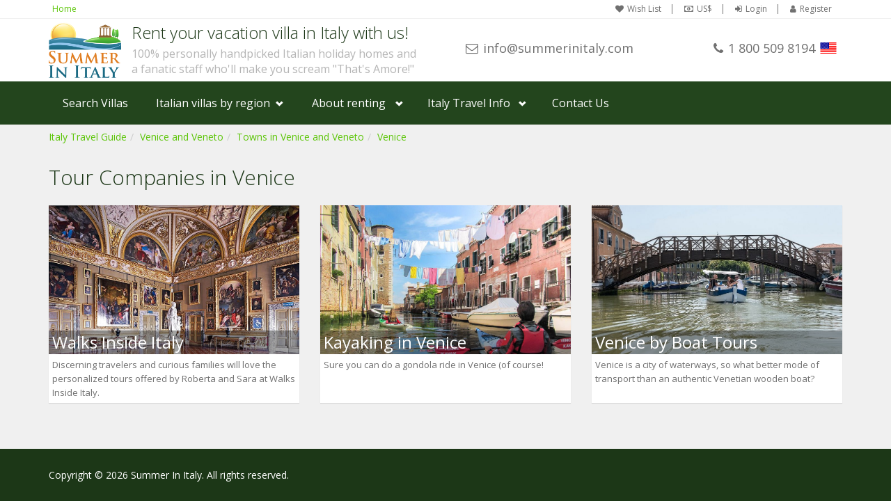

--- FILE ---
content_type: text/html; charset=UTF-8
request_url: https://www.summerinitaly.com/guide/venice/tour-companies
body_size: 4900
content:

<!DOCTYPE html>
<html lang="EN"><!-- InstanceBegin template="/Templates/two-o-footer-directory-bs3.dwt" codeOutsideHTMLIsLocked="true" -->
<!-- InstanceBeginEditable name="TopOfPageCode" -->

<!-- InstanceEndEditable -->
<head><script>(function(w,i,g){w[g]=w[g]||[];if(typeof w[g].push=='function')w[g].push(i)})
(window,'GTM-NCWCPRM9','google_tags_first_party');</script><script>(function(w,d,s,l){w[l]=w[l]||[];(function(){w[l].push(arguments);})('set', 'developer_id.dY2E1Nz', true);
		var f=d.getElementsByTagName(s)[0],
		j=d.createElement(s);j.async=true;j.src='/yeol/';
		f.parentNode.insertBefore(j,f);
		})(window,document,'script','dataLayer');</script>
		
    <!-- Google Tag Manager -->
<script>(function(w,d,s,l,i){w[l]=w[l]||[];w[l].push({'gtm.start':
new Date().getTime(),event:'gtm.js'});var f=d.getElementsByTagName(s)[0],
j=d.createElement(s),dl=l!='dataLayer'?'&l='+l:'';j.async=true;j.src=
'https://www.googletagmanager.com/gtm.js?id='+i+dl;f.parentNode.insertBefore(j,f);
})(window,document,'script','dataLayer','GTM-NCWCPRM9');</script>
<!-- End Google Tag Manager -->
<script async src="https://www.googletagmanager.com/gtag/js?id=UA-217707-1"></script>
<script>
  window.dataLayer = window.dataLayer || [];
  function gtag(){dataLayer.push(arguments);}
  gtag('js', new Date());

  gtag('config', 'UA-217707-1');
  
   
  
  
</script>


<script type="text/javascript">
/* <![CDATA[ */
var google_conversion_id = 1072686530;
var google_custom_params = window.google_tag_params;
var google_remarketing_only = true;
/* ]]> */
</script>
<script type="text/javascript" src="//www.googleadservices.com/pagead/conversion.js">
</script>
<script src="https://www.google.com/recaptcha/api.js?render=6LfrcDYdAAAAAPlC5lhrB2qOr1lSRkMSO_pjT17m"></script>
    <meta http-equiv="Content-Type" content="text/html; charset=utf-8">
    <meta charset="utf-8">
    <meta name="description" content="Travel guide for Tour Companies in Venice. Lists Tour Companies in the Venice area, Italy."><meta name="keywords" content="Tour Companies, Venice, Italy">
    <meta http-equiv="X-UA-Compatible" content="IE=edge">
    <meta name="viewport" content="width=device-width, initial-scale=1.0">
    <link rel="search" type="application/opensearchdescription+xml" title="Summer In Italy Villa Rentals" href="/opensearch.xml">
    <link href='//fonts.googleapis.com/css?family=Open+Sans:400,700,300' rel='stylesheet' type='text/css'>
    <link rel="stylesheet" href="//maxcdn.bootstrapcdn.com/bootstrap/3.3.7/css/bootstrap.min.css" integrity="sha384-BVYiiSIFeK1dGmJRAkycuHAHRg32OmUcww7on3RYdg4Va+PmSTsz/K68vbdEjh4u" crossorigin="anonymous">
    <link rel="stylesheet" href="//maxcdn.bootstrapcdn.com/font-awesome/4.7.0/css/font-awesome.min.css">		
    <link rel="stylesheet" href="/css/style.25318115218.css" type="text/css">
    <!--[if lte IE 9]>
		<link rel="stylesheet" type="text/css" href="/css/old-ie.css" />
		<![endif]-->
<!-- InstanceBeginEditable name="doctitle" -->
<title>Tour Companies in Venice, Venice and Veneto, Italy</title>
<!-- InstanceEndEditable -->
    <link rel="stylesheet" href="/css/travelguide.2521617305.css" type="text/css">
	<!-- InstanceBeginEditable name="head" -->
    <link rel="canonical" href="https://www.summerinitaly.com/guide/venice/tour-companies" />
<!-- InstanceEndEditable -->
    
</head>
<body class="header-light">
<!-- Google Tag Manager (noscript) -->
<noscript><iframe src="https://www.googletagmanager.com/ns.html?id=GTM-NCWCPRM9"
height="0" width="0" style="display:none;visibility:hidden"></iframe></noscript>
<!-- End Google Tag Manager (noscript) -->
<div id="wrapper-outer" onclick="void(0)">
	<div id="wrapper">
  	<div id="wrapper-inner">
            
    	            <div class="breadcrumb-wrapper">
                <div class="container">
                    <div class="row">
                        <div class="col-xs-12">
                            <ul class="breadcrumb pull-left hidden-xxs">
                                <li><a href="/">Home</a></li>
                            </ul>

                            <div id="account" class="account pull-right">
                                <ul class='nav nav-pills'><li><a href='/wish-list'><i class='fa fa-heart'></i>Wish List</a></li><li><a class='user-currency' tabindex='-1'><i class='fa fa-money'></i>US$</a></li><li><a class='user-login'><i class='fa fa-sign-in'></i>Login</a></li><li><a class='user-register'><i class='fa fa-user'></i>Register</a></li></ul>
                            </div>
                        </div>
                    </div>
                </div>
            </div>

  
            
            <!-- HEADER -->
            <div id="header-wrapper">
            	<div class="container">
                <div id="header">
                    <div id="header-inner">
                       
                            <div class="navbar navbar-default">
                                <div class="container-fluid">
                         
 																	<div class="row">
                                  	<div class="col-xs-12 col-sm-8 col-lg-6">           
                         
                                        <div class="logo-wrapper">
                                            <a href="#nav" class="hidden-md hidden-lg" id="btn-nav">Toggle navigation</a>


                                                <a href="/" title="Home">
                                                    <img id="logo" src="/img/summer-in-italy.png" alt="Summer In Italy">
                                                </a>


                                            <div class="site-name"><div class="navbar-header"><p class="brand">Rent your vacation villa in Italy with us!</p><p class="claim">100% personally handpicked Italian holiday homes and</p><p  class="claim">a fanatic staff who'll make you scream "That's Amore!"</p></div>
                                                
                                            </div>

                                        </div>
                                    </div>
                                    <div class="col-xs-12 col-sm-4 col-lg-6" id="site-info">  
																			<div class="row">
                                      	<div class="col-xs-6 col-sm-12 col-lg-6">
                                        	<div class="site-email"><a target="_blank" href="/cdn-cgi/l/email-protection#10797e767f5063657d7d7562797e7964717c693e737f7d"><i class="fa fa-envelope-o hidden-xxs"></i><span class="__cf_email__" data-cfemail="f29b9c949db281879f9f97809b9c9b86939e8bdc919d9f">[email&#160;protected]</span></a></div>
                                        </div>
                                        <div class="col-xs-6 col-sm-12 col-lg-6">
                                        	<div class="site-phone">
                                        		<span class="number"><i class="fa fa-phone"></i>1 800 509 8194</span><span class="flag" style="background-image: url('/img/flags/us.png');"></span>
                                            </div>
                                        </div>
                                      </div>
                                        

                                   	</div>	
                                        
                                           
                   								</div>
               
                                </div>
                            </div>

                    </div>
                </div>
              </div>
            </div>

            <div id="navigation">
                <div class="container">
                    <div class="navigation-wrapper">
                        <div class="navigation clearfix-normal">
							<ul class="nav">
   <li><a href="/villas">Search Villas</a></li>
   <li class="menuparent hidden-xs hidden-sm">
        <span class="menuparent nolink">Italian villas by region</span>
        <ul class="areas">
          <li>
            <div class="row">
              <div class='col-md-4'><a href='/villas/amalfi-coast'><img  src='/images/amalficoastL150.jpg' alt='Browse villas and holiday homes in Amalfi Coast'>Amalfi Coast</a></div><div class='col-md-4'><a href='/villas/sorrento-coast'><img  src='/images/sorrentoL150.jpg' alt='Browse villas and holiday homes in Sorrento Coast'>Sorrento Coast</a></div><div class='col-md-4'><a href='/villas/tuscany'><img  src='/images/tuscanyL150.jpg' alt='Browse villas and holiday homes in Tuscany'>Tuscany</a></div><div class='col-md-4'><a href='/villas/cilento-national-park'><img  src='/images/cilentoL150.jpg' alt='Browse villas and holiday homes in Cilento National Park'>Cilento National Park</a></div><div class='col-md-4'><a href='/villas/lake-como'><img  src='/images/lakecomoL150.jpg' alt='Browse villas and holiday homes in Lake Como'>Lake Como</a></div><div class='col-md-4'><a href='/villas/rome-and-latium'><img  src='/images/romeL150.jpg' alt='Browse villas and holiday homes in Rome and Latium'>Rome and Latium</a></div><div class='col-md-4'><a href='/villas/umbria'><img  src='/images/umbriaL150.jpg' alt='Browse villas and holiday homes in Umbria'>Umbria</a></div><div class='col-md-4'><a href='/villas/capri-and-ischia'><img  src='/images/capriestL150.jpg' alt='Browse villas and holiday homes in Capri and Ischia'>Capri and Ischia</a></div><div class='col-md-4'><a href='/villas/venice'><img  src='/images/veniceL150.jpg' alt='Browse villas and holiday homes in Venice'>Venice</a></div><div class='col-md-4'><a href='/villas/puglia-%28apulia%29'><img  src='/images/pugliaL150.jpg' alt='Browse villas and holiday homes in Puglia (Apulia)'>Puglia (Apulia)</a></div><div class='col-md-4'><a href='/villas/liguria'><img  src='/images/liguriaL150.jpg' alt='Browse villas and holiday homes in Liguria'>Liguria</a></div><div class='col-md-4'><a href='/villas/sicily'><img  src='/images/sicilyL150.jpg	 ' alt='Browse villas and holiday homes in Sicily'>Sicily</a></div><div class='col-md-4'><a href='/villas/lake-maggiore'><img  src='/images/lakemaggioreL150.jpg' alt='Browse villas and holiday homes in Lake Maggiore'>Lake Maggiore</a></div><div class='col-md-4'><a href='/villas/lombardy'><img  src='/images/lombardyL150.jpg' alt='Browse villas and holiday homes in Lombardy'>Lombardy</a></div><div class='col-md-4'><a href='/villas/sardinia'><img  src='/images/sardiniaL150.jpg' alt='Browse villas and holiday homes in Sardinia'>Sardinia</a></div><div class='col-md-4'><a href='/villas/lake-garda'><img  src='/images/lakegardaL150.jpg' alt='Browse villas and holiday homes in Lake Garda'>Lake Garda</a></div><div class='col-md-4'><a href='/villas/abruzzo-and-marche'><img  src='/images/abruzzomarcheL150.jpg' alt='Browse villas and holiday homes in Abruzzo and Marche'>Abruzzo and Marche</a></div><div class='col-md-4'><a href='/villas/calabria'><img  src='/images/calabriaL150.jpg' alt='Browse villas and holiday homes in Calabria'>Calabria</a></div>
            </div>
          </li>   
        </ul>
    </li>
    <li class="menuparent">
        <span class="menuparent nolink">About renting</span>
        <ul>
            <li><a href="/booking-on-line/rent-your-holiday-home-in-italy-with-us">Why rent with <span class="hidden-xs">Summer In Italy</span><span class="visible-xs-inline">us</span></a></li>
            <li><a href="/booking-on-line/questions">Frequent<span class="hidden-xs">ly asked</span> questions</a></li>
            <li><a href="/booking-on-line/about-us">About us</a></li>
            <li><a href="/booking-on-line/rental-terms">Rental Terms</a></li>   
        </ul>
    </li>
       <li class="menuparent">
        <span class="menuparent nolink">Italy Travel Info</span>
        <ul>
            <li><a href="/guide/">Travel Guide</a></li>
            <li><a href="/traveltips/">Travel Tips</a></li>
        </ul>
    </li>
    <li><a data-loadinfo="/ajax/contact/us" data-type="modal-lg" tabindex="-1">Contact Us</a></li>
</ul>
                        </div>
                    </div>
                </div>
            </div>

          <!-- CONTENT -->
<!-- InstanceBeginEditable name="Content" -->
      <div id="content">
        <div class="container guide">
          <div class="row">
            <div class="col-xs-12">
            	<ol class='breadcrumb location-breadcrumb'><li><a href='/guide'>Italy Travel Guide</a></li><li><a href='/guide/venice-and-veneto'>Venice and Veneto</a></li><li><a href='/guide/venice-and-veneto/towns'>Towns in Venice and Veneto</a></li><li><a href='/guide/venice'>Venice</a></li></ol>
              <h1 class='page-header'>Tour Companies in Venice</h1>
            </div>
          </div>
          <div class="row">
            <div class='category-items'><div class='col-sm-6 col-md-4'><div class='poi-list-1'><a href='/guide/walks-inside-italy'><div style='background-image:url(/images/photos/travel_guide/5191.jpg)'><h2><span>Walks Inside Italy</span></h2></div><p>Discerning travelers and curious families will love the personalized tours offered by Roberta and Sara at Walks Inside Italy.</p></a></div></div><div class='col-sm-6 col-md-4'><div class='poi-list-1'><a href='/guide/kayaking-in-venice'><div style='background-image:url(/images/photos/travel_guide/5539.jpg)'><h2><span>Kayaking in Venice</span></h2></div><p>Sure you can do a gondola ride in Venice (of course!</p></a></div></div><div class='col-sm-6 col-md-4'><div class='poi-list-1'><a href='/guide/venice-by-boat-tours'><div style='background-image:url(/images/photos/travel_guide/5540.jpg)'><h2><span>Venice by Boat Tours</span></h2></div><p>Venice is a city of waterways, so what better mode of transport than an authentic Venetian wooden boat?</p></a></div></div></div>
          </div>
        </div>
      </div>
      <!-- InstanceEndEditable -->
		</div><!-- /#wrapper-inner -->

  <!-- InstanceBeginEditable name="Pre-footer" --> <!-- InstanceEndEditable -->
  <div id="footer-wrapper" >
    <div id="footer" class="footer container">
        <div id="footer-inner">
            <div class="row">
                <div class="col-xs-12 copyright">
                    <div><p>Copyright &copy; 2026 Summer In Italy. All rights reserved.  </p></div>
                <div id='attributions'></div></div>
								
            </div>
        </div>
    </div>
</div>

<script data-cfasync="false" src="/cdn-cgi/scripts/5c5dd728/cloudflare-static/email-decode.min.js"></script><script type='text/javascript'>var twktname="";var twktemail="";</script><script type="text/javascript">var Tawk_API=Tawk_API||{}, Tawk_LoadStart=new Date();Tawk_API.visitor={name:twktname,email:twktemail};(function(){var s1=document.createElement("script"),s0=document.getElementsByTagName("script")[0];s1.async=true;s1.src='https://embed.tawk.to/5cfcea07267b2e57853183ee/default';s1.charset='UTF-8';s1.setAttribute('crossorigin','*');s0.parentNode.insertBefore(s1,s0);})();</script>
  <!-- InstanceBeginEditable name="Post-footer" --> <!-- InstanceEndEditable -->
    
	</div><!-- /#wrapper -->
</div><!-- /#wrapper-outer -->

<script src="https://code.jquery.com/jquery-3.3.1.min.js" integrity="sha256-FgpCb/KJQlLNfOu91ta32o/NMZxltwRo8QtmkMRdAu8=" crossorigin="anonymous"></script>
<script>window.jQuery || document.write('<script src="js/jquery-3.3.1.min.js">\x3C/script>')</script>


<script src="//maxcdn.bootstrapcdn.com/bootstrap/3.3.7/js/bootstrap.min.js" integrity="sha384-Tc5IQib027qvyjSMfHjOMaLkfuWVxZxUPnCJA7l2mCWNIpG9mGCD8wGNIcPD7Txa" crossorigin="anonymous"></script>
<script>
if(typeof($.fn.modal) === 'undefined') {
  document.write('<script src="/js/bootstrap.min.js"><\/script>');
  $("head").prepend('<link rel="stylesheet" href="/css/bootstrap.min.css" />');
}
</script>
 <!--[if lt IE 9]>
<script src="https://oss.maxcdn.com/html5shiv/3.7.2/html5shiv.min.js"></script>
<script src="https://oss.maxcdn.com/respond/1.4.2/respond.min.js"></script>
<script src="/css/ie-lte-8-css-fix.js"></script>
<![endif]-->
<!--[if lte IE 9]>
<script src="/js/placeholders.jquery.min.js"></script>
<![endif]-->
<script type="text/javascript" src="/js/app.min.2121911163.js"></script>
<script src='/js/app_EN.js' type='text/javascript'></script>
<script type="text/javascript">
jQuery(document).ready(function() { 

   App.init('EN');
 
   
   
});
</script>	


<script type="text/javascript" src="/js/travelguide.min.17517184125.js"></script>
<!-- InstanceBeginEditable name="BeforeEndofBodyCode" -->
<script type="text/javascript">
jQuery(document).ready(function() { 


	 $(".poi-list-1 > a > div > h2 > span").matchHeight();
	 $(".poi-list-1").matchHeight();

	 	
});
</script>	<!-- InstanceEndEditable -->

<script defer src="https://static.cloudflareinsights.com/beacon.min.js/vcd15cbe7772f49c399c6a5babf22c1241717689176015" integrity="sha512-ZpsOmlRQV6y907TI0dKBHq9Md29nnaEIPlkf84rnaERnq6zvWvPUqr2ft8M1aS28oN72PdrCzSjY4U6VaAw1EQ==" data-cf-beacon='{"version":"2024.11.0","token":"ff2be3edb69e4a4484d3fec2afceccbe","r":1,"server_timing":{"name":{"cfCacheStatus":true,"cfEdge":true,"cfExtPri":true,"cfL4":true,"cfOrigin":true,"cfSpeedBrain":true},"location_startswith":null}}' crossorigin="anonymous"></script>
</body>
<!-- InstanceBeginEditable name="BottomOfPageCode" -->
<!-- InstanceEndEditable -->
<!-- InstanceEnd --></html>

--- FILE ---
content_type: text/html; charset=utf-8
request_url: https://www.google.com/recaptcha/api2/anchor?ar=1&k=6LfrcDYdAAAAAPlC5lhrB2qOr1lSRkMSO_pjT17m&co=aHR0cHM6Ly93d3cuc3VtbWVyaW5pdGFseS5jb206NDQz&hl=en&v=PoyoqOPhxBO7pBk68S4YbpHZ&size=invisible&anchor-ms=20000&execute-ms=30000&cb=6h62upf4z7d7
body_size: 48726
content:
<!DOCTYPE HTML><html dir="ltr" lang="en"><head><meta http-equiv="Content-Type" content="text/html; charset=UTF-8">
<meta http-equiv="X-UA-Compatible" content="IE=edge">
<title>reCAPTCHA</title>
<style type="text/css">
/* cyrillic-ext */
@font-face {
  font-family: 'Roboto';
  font-style: normal;
  font-weight: 400;
  font-stretch: 100%;
  src: url(//fonts.gstatic.com/s/roboto/v48/KFO7CnqEu92Fr1ME7kSn66aGLdTylUAMa3GUBHMdazTgWw.woff2) format('woff2');
  unicode-range: U+0460-052F, U+1C80-1C8A, U+20B4, U+2DE0-2DFF, U+A640-A69F, U+FE2E-FE2F;
}
/* cyrillic */
@font-face {
  font-family: 'Roboto';
  font-style: normal;
  font-weight: 400;
  font-stretch: 100%;
  src: url(//fonts.gstatic.com/s/roboto/v48/KFO7CnqEu92Fr1ME7kSn66aGLdTylUAMa3iUBHMdazTgWw.woff2) format('woff2');
  unicode-range: U+0301, U+0400-045F, U+0490-0491, U+04B0-04B1, U+2116;
}
/* greek-ext */
@font-face {
  font-family: 'Roboto';
  font-style: normal;
  font-weight: 400;
  font-stretch: 100%;
  src: url(//fonts.gstatic.com/s/roboto/v48/KFO7CnqEu92Fr1ME7kSn66aGLdTylUAMa3CUBHMdazTgWw.woff2) format('woff2');
  unicode-range: U+1F00-1FFF;
}
/* greek */
@font-face {
  font-family: 'Roboto';
  font-style: normal;
  font-weight: 400;
  font-stretch: 100%;
  src: url(//fonts.gstatic.com/s/roboto/v48/KFO7CnqEu92Fr1ME7kSn66aGLdTylUAMa3-UBHMdazTgWw.woff2) format('woff2');
  unicode-range: U+0370-0377, U+037A-037F, U+0384-038A, U+038C, U+038E-03A1, U+03A3-03FF;
}
/* math */
@font-face {
  font-family: 'Roboto';
  font-style: normal;
  font-weight: 400;
  font-stretch: 100%;
  src: url(//fonts.gstatic.com/s/roboto/v48/KFO7CnqEu92Fr1ME7kSn66aGLdTylUAMawCUBHMdazTgWw.woff2) format('woff2');
  unicode-range: U+0302-0303, U+0305, U+0307-0308, U+0310, U+0312, U+0315, U+031A, U+0326-0327, U+032C, U+032F-0330, U+0332-0333, U+0338, U+033A, U+0346, U+034D, U+0391-03A1, U+03A3-03A9, U+03B1-03C9, U+03D1, U+03D5-03D6, U+03F0-03F1, U+03F4-03F5, U+2016-2017, U+2034-2038, U+203C, U+2040, U+2043, U+2047, U+2050, U+2057, U+205F, U+2070-2071, U+2074-208E, U+2090-209C, U+20D0-20DC, U+20E1, U+20E5-20EF, U+2100-2112, U+2114-2115, U+2117-2121, U+2123-214F, U+2190, U+2192, U+2194-21AE, U+21B0-21E5, U+21F1-21F2, U+21F4-2211, U+2213-2214, U+2216-22FF, U+2308-230B, U+2310, U+2319, U+231C-2321, U+2336-237A, U+237C, U+2395, U+239B-23B7, U+23D0, U+23DC-23E1, U+2474-2475, U+25AF, U+25B3, U+25B7, U+25BD, U+25C1, U+25CA, U+25CC, U+25FB, U+266D-266F, U+27C0-27FF, U+2900-2AFF, U+2B0E-2B11, U+2B30-2B4C, U+2BFE, U+3030, U+FF5B, U+FF5D, U+1D400-1D7FF, U+1EE00-1EEFF;
}
/* symbols */
@font-face {
  font-family: 'Roboto';
  font-style: normal;
  font-weight: 400;
  font-stretch: 100%;
  src: url(//fonts.gstatic.com/s/roboto/v48/KFO7CnqEu92Fr1ME7kSn66aGLdTylUAMaxKUBHMdazTgWw.woff2) format('woff2');
  unicode-range: U+0001-000C, U+000E-001F, U+007F-009F, U+20DD-20E0, U+20E2-20E4, U+2150-218F, U+2190, U+2192, U+2194-2199, U+21AF, U+21E6-21F0, U+21F3, U+2218-2219, U+2299, U+22C4-22C6, U+2300-243F, U+2440-244A, U+2460-24FF, U+25A0-27BF, U+2800-28FF, U+2921-2922, U+2981, U+29BF, U+29EB, U+2B00-2BFF, U+4DC0-4DFF, U+FFF9-FFFB, U+10140-1018E, U+10190-1019C, U+101A0, U+101D0-101FD, U+102E0-102FB, U+10E60-10E7E, U+1D2C0-1D2D3, U+1D2E0-1D37F, U+1F000-1F0FF, U+1F100-1F1AD, U+1F1E6-1F1FF, U+1F30D-1F30F, U+1F315, U+1F31C, U+1F31E, U+1F320-1F32C, U+1F336, U+1F378, U+1F37D, U+1F382, U+1F393-1F39F, U+1F3A7-1F3A8, U+1F3AC-1F3AF, U+1F3C2, U+1F3C4-1F3C6, U+1F3CA-1F3CE, U+1F3D4-1F3E0, U+1F3ED, U+1F3F1-1F3F3, U+1F3F5-1F3F7, U+1F408, U+1F415, U+1F41F, U+1F426, U+1F43F, U+1F441-1F442, U+1F444, U+1F446-1F449, U+1F44C-1F44E, U+1F453, U+1F46A, U+1F47D, U+1F4A3, U+1F4B0, U+1F4B3, U+1F4B9, U+1F4BB, U+1F4BF, U+1F4C8-1F4CB, U+1F4D6, U+1F4DA, U+1F4DF, U+1F4E3-1F4E6, U+1F4EA-1F4ED, U+1F4F7, U+1F4F9-1F4FB, U+1F4FD-1F4FE, U+1F503, U+1F507-1F50B, U+1F50D, U+1F512-1F513, U+1F53E-1F54A, U+1F54F-1F5FA, U+1F610, U+1F650-1F67F, U+1F687, U+1F68D, U+1F691, U+1F694, U+1F698, U+1F6AD, U+1F6B2, U+1F6B9-1F6BA, U+1F6BC, U+1F6C6-1F6CF, U+1F6D3-1F6D7, U+1F6E0-1F6EA, U+1F6F0-1F6F3, U+1F6F7-1F6FC, U+1F700-1F7FF, U+1F800-1F80B, U+1F810-1F847, U+1F850-1F859, U+1F860-1F887, U+1F890-1F8AD, U+1F8B0-1F8BB, U+1F8C0-1F8C1, U+1F900-1F90B, U+1F93B, U+1F946, U+1F984, U+1F996, U+1F9E9, U+1FA00-1FA6F, U+1FA70-1FA7C, U+1FA80-1FA89, U+1FA8F-1FAC6, U+1FACE-1FADC, U+1FADF-1FAE9, U+1FAF0-1FAF8, U+1FB00-1FBFF;
}
/* vietnamese */
@font-face {
  font-family: 'Roboto';
  font-style: normal;
  font-weight: 400;
  font-stretch: 100%;
  src: url(//fonts.gstatic.com/s/roboto/v48/KFO7CnqEu92Fr1ME7kSn66aGLdTylUAMa3OUBHMdazTgWw.woff2) format('woff2');
  unicode-range: U+0102-0103, U+0110-0111, U+0128-0129, U+0168-0169, U+01A0-01A1, U+01AF-01B0, U+0300-0301, U+0303-0304, U+0308-0309, U+0323, U+0329, U+1EA0-1EF9, U+20AB;
}
/* latin-ext */
@font-face {
  font-family: 'Roboto';
  font-style: normal;
  font-weight: 400;
  font-stretch: 100%;
  src: url(//fonts.gstatic.com/s/roboto/v48/KFO7CnqEu92Fr1ME7kSn66aGLdTylUAMa3KUBHMdazTgWw.woff2) format('woff2');
  unicode-range: U+0100-02BA, U+02BD-02C5, U+02C7-02CC, U+02CE-02D7, U+02DD-02FF, U+0304, U+0308, U+0329, U+1D00-1DBF, U+1E00-1E9F, U+1EF2-1EFF, U+2020, U+20A0-20AB, U+20AD-20C0, U+2113, U+2C60-2C7F, U+A720-A7FF;
}
/* latin */
@font-face {
  font-family: 'Roboto';
  font-style: normal;
  font-weight: 400;
  font-stretch: 100%;
  src: url(//fonts.gstatic.com/s/roboto/v48/KFO7CnqEu92Fr1ME7kSn66aGLdTylUAMa3yUBHMdazQ.woff2) format('woff2');
  unicode-range: U+0000-00FF, U+0131, U+0152-0153, U+02BB-02BC, U+02C6, U+02DA, U+02DC, U+0304, U+0308, U+0329, U+2000-206F, U+20AC, U+2122, U+2191, U+2193, U+2212, U+2215, U+FEFF, U+FFFD;
}
/* cyrillic-ext */
@font-face {
  font-family: 'Roboto';
  font-style: normal;
  font-weight: 500;
  font-stretch: 100%;
  src: url(//fonts.gstatic.com/s/roboto/v48/KFO7CnqEu92Fr1ME7kSn66aGLdTylUAMa3GUBHMdazTgWw.woff2) format('woff2');
  unicode-range: U+0460-052F, U+1C80-1C8A, U+20B4, U+2DE0-2DFF, U+A640-A69F, U+FE2E-FE2F;
}
/* cyrillic */
@font-face {
  font-family: 'Roboto';
  font-style: normal;
  font-weight: 500;
  font-stretch: 100%;
  src: url(//fonts.gstatic.com/s/roboto/v48/KFO7CnqEu92Fr1ME7kSn66aGLdTylUAMa3iUBHMdazTgWw.woff2) format('woff2');
  unicode-range: U+0301, U+0400-045F, U+0490-0491, U+04B0-04B1, U+2116;
}
/* greek-ext */
@font-face {
  font-family: 'Roboto';
  font-style: normal;
  font-weight: 500;
  font-stretch: 100%;
  src: url(//fonts.gstatic.com/s/roboto/v48/KFO7CnqEu92Fr1ME7kSn66aGLdTylUAMa3CUBHMdazTgWw.woff2) format('woff2');
  unicode-range: U+1F00-1FFF;
}
/* greek */
@font-face {
  font-family: 'Roboto';
  font-style: normal;
  font-weight: 500;
  font-stretch: 100%;
  src: url(//fonts.gstatic.com/s/roboto/v48/KFO7CnqEu92Fr1ME7kSn66aGLdTylUAMa3-UBHMdazTgWw.woff2) format('woff2');
  unicode-range: U+0370-0377, U+037A-037F, U+0384-038A, U+038C, U+038E-03A1, U+03A3-03FF;
}
/* math */
@font-face {
  font-family: 'Roboto';
  font-style: normal;
  font-weight: 500;
  font-stretch: 100%;
  src: url(//fonts.gstatic.com/s/roboto/v48/KFO7CnqEu92Fr1ME7kSn66aGLdTylUAMawCUBHMdazTgWw.woff2) format('woff2');
  unicode-range: U+0302-0303, U+0305, U+0307-0308, U+0310, U+0312, U+0315, U+031A, U+0326-0327, U+032C, U+032F-0330, U+0332-0333, U+0338, U+033A, U+0346, U+034D, U+0391-03A1, U+03A3-03A9, U+03B1-03C9, U+03D1, U+03D5-03D6, U+03F0-03F1, U+03F4-03F5, U+2016-2017, U+2034-2038, U+203C, U+2040, U+2043, U+2047, U+2050, U+2057, U+205F, U+2070-2071, U+2074-208E, U+2090-209C, U+20D0-20DC, U+20E1, U+20E5-20EF, U+2100-2112, U+2114-2115, U+2117-2121, U+2123-214F, U+2190, U+2192, U+2194-21AE, U+21B0-21E5, U+21F1-21F2, U+21F4-2211, U+2213-2214, U+2216-22FF, U+2308-230B, U+2310, U+2319, U+231C-2321, U+2336-237A, U+237C, U+2395, U+239B-23B7, U+23D0, U+23DC-23E1, U+2474-2475, U+25AF, U+25B3, U+25B7, U+25BD, U+25C1, U+25CA, U+25CC, U+25FB, U+266D-266F, U+27C0-27FF, U+2900-2AFF, U+2B0E-2B11, U+2B30-2B4C, U+2BFE, U+3030, U+FF5B, U+FF5D, U+1D400-1D7FF, U+1EE00-1EEFF;
}
/* symbols */
@font-face {
  font-family: 'Roboto';
  font-style: normal;
  font-weight: 500;
  font-stretch: 100%;
  src: url(//fonts.gstatic.com/s/roboto/v48/KFO7CnqEu92Fr1ME7kSn66aGLdTylUAMaxKUBHMdazTgWw.woff2) format('woff2');
  unicode-range: U+0001-000C, U+000E-001F, U+007F-009F, U+20DD-20E0, U+20E2-20E4, U+2150-218F, U+2190, U+2192, U+2194-2199, U+21AF, U+21E6-21F0, U+21F3, U+2218-2219, U+2299, U+22C4-22C6, U+2300-243F, U+2440-244A, U+2460-24FF, U+25A0-27BF, U+2800-28FF, U+2921-2922, U+2981, U+29BF, U+29EB, U+2B00-2BFF, U+4DC0-4DFF, U+FFF9-FFFB, U+10140-1018E, U+10190-1019C, U+101A0, U+101D0-101FD, U+102E0-102FB, U+10E60-10E7E, U+1D2C0-1D2D3, U+1D2E0-1D37F, U+1F000-1F0FF, U+1F100-1F1AD, U+1F1E6-1F1FF, U+1F30D-1F30F, U+1F315, U+1F31C, U+1F31E, U+1F320-1F32C, U+1F336, U+1F378, U+1F37D, U+1F382, U+1F393-1F39F, U+1F3A7-1F3A8, U+1F3AC-1F3AF, U+1F3C2, U+1F3C4-1F3C6, U+1F3CA-1F3CE, U+1F3D4-1F3E0, U+1F3ED, U+1F3F1-1F3F3, U+1F3F5-1F3F7, U+1F408, U+1F415, U+1F41F, U+1F426, U+1F43F, U+1F441-1F442, U+1F444, U+1F446-1F449, U+1F44C-1F44E, U+1F453, U+1F46A, U+1F47D, U+1F4A3, U+1F4B0, U+1F4B3, U+1F4B9, U+1F4BB, U+1F4BF, U+1F4C8-1F4CB, U+1F4D6, U+1F4DA, U+1F4DF, U+1F4E3-1F4E6, U+1F4EA-1F4ED, U+1F4F7, U+1F4F9-1F4FB, U+1F4FD-1F4FE, U+1F503, U+1F507-1F50B, U+1F50D, U+1F512-1F513, U+1F53E-1F54A, U+1F54F-1F5FA, U+1F610, U+1F650-1F67F, U+1F687, U+1F68D, U+1F691, U+1F694, U+1F698, U+1F6AD, U+1F6B2, U+1F6B9-1F6BA, U+1F6BC, U+1F6C6-1F6CF, U+1F6D3-1F6D7, U+1F6E0-1F6EA, U+1F6F0-1F6F3, U+1F6F7-1F6FC, U+1F700-1F7FF, U+1F800-1F80B, U+1F810-1F847, U+1F850-1F859, U+1F860-1F887, U+1F890-1F8AD, U+1F8B0-1F8BB, U+1F8C0-1F8C1, U+1F900-1F90B, U+1F93B, U+1F946, U+1F984, U+1F996, U+1F9E9, U+1FA00-1FA6F, U+1FA70-1FA7C, U+1FA80-1FA89, U+1FA8F-1FAC6, U+1FACE-1FADC, U+1FADF-1FAE9, U+1FAF0-1FAF8, U+1FB00-1FBFF;
}
/* vietnamese */
@font-face {
  font-family: 'Roboto';
  font-style: normal;
  font-weight: 500;
  font-stretch: 100%;
  src: url(//fonts.gstatic.com/s/roboto/v48/KFO7CnqEu92Fr1ME7kSn66aGLdTylUAMa3OUBHMdazTgWw.woff2) format('woff2');
  unicode-range: U+0102-0103, U+0110-0111, U+0128-0129, U+0168-0169, U+01A0-01A1, U+01AF-01B0, U+0300-0301, U+0303-0304, U+0308-0309, U+0323, U+0329, U+1EA0-1EF9, U+20AB;
}
/* latin-ext */
@font-face {
  font-family: 'Roboto';
  font-style: normal;
  font-weight: 500;
  font-stretch: 100%;
  src: url(//fonts.gstatic.com/s/roboto/v48/KFO7CnqEu92Fr1ME7kSn66aGLdTylUAMa3KUBHMdazTgWw.woff2) format('woff2');
  unicode-range: U+0100-02BA, U+02BD-02C5, U+02C7-02CC, U+02CE-02D7, U+02DD-02FF, U+0304, U+0308, U+0329, U+1D00-1DBF, U+1E00-1E9F, U+1EF2-1EFF, U+2020, U+20A0-20AB, U+20AD-20C0, U+2113, U+2C60-2C7F, U+A720-A7FF;
}
/* latin */
@font-face {
  font-family: 'Roboto';
  font-style: normal;
  font-weight: 500;
  font-stretch: 100%;
  src: url(//fonts.gstatic.com/s/roboto/v48/KFO7CnqEu92Fr1ME7kSn66aGLdTylUAMa3yUBHMdazQ.woff2) format('woff2');
  unicode-range: U+0000-00FF, U+0131, U+0152-0153, U+02BB-02BC, U+02C6, U+02DA, U+02DC, U+0304, U+0308, U+0329, U+2000-206F, U+20AC, U+2122, U+2191, U+2193, U+2212, U+2215, U+FEFF, U+FFFD;
}
/* cyrillic-ext */
@font-face {
  font-family: 'Roboto';
  font-style: normal;
  font-weight: 900;
  font-stretch: 100%;
  src: url(//fonts.gstatic.com/s/roboto/v48/KFO7CnqEu92Fr1ME7kSn66aGLdTylUAMa3GUBHMdazTgWw.woff2) format('woff2');
  unicode-range: U+0460-052F, U+1C80-1C8A, U+20B4, U+2DE0-2DFF, U+A640-A69F, U+FE2E-FE2F;
}
/* cyrillic */
@font-face {
  font-family: 'Roboto';
  font-style: normal;
  font-weight: 900;
  font-stretch: 100%;
  src: url(//fonts.gstatic.com/s/roboto/v48/KFO7CnqEu92Fr1ME7kSn66aGLdTylUAMa3iUBHMdazTgWw.woff2) format('woff2');
  unicode-range: U+0301, U+0400-045F, U+0490-0491, U+04B0-04B1, U+2116;
}
/* greek-ext */
@font-face {
  font-family: 'Roboto';
  font-style: normal;
  font-weight: 900;
  font-stretch: 100%;
  src: url(//fonts.gstatic.com/s/roboto/v48/KFO7CnqEu92Fr1ME7kSn66aGLdTylUAMa3CUBHMdazTgWw.woff2) format('woff2');
  unicode-range: U+1F00-1FFF;
}
/* greek */
@font-face {
  font-family: 'Roboto';
  font-style: normal;
  font-weight: 900;
  font-stretch: 100%;
  src: url(//fonts.gstatic.com/s/roboto/v48/KFO7CnqEu92Fr1ME7kSn66aGLdTylUAMa3-UBHMdazTgWw.woff2) format('woff2');
  unicode-range: U+0370-0377, U+037A-037F, U+0384-038A, U+038C, U+038E-03A1, U+03A3-03FF;
}
/* math */
@font-face {
  font-family: 'Roboto';
  font-style: normal;
  font-weight: 900;
  font-stretch: 100%;
  src: url(//fonts.gstatic.com/s/roboto/v48/KFO7CnqEu92Fr1ME7kSn66aGLdTylUAMawCUBHMdazTgWw.woff2) format('woff2');
  unicode-range: U+0302-0303, U+0305, U+0307-0308, U+0310, U+0312, U+0315, U+031A, U+0326-0327, U+032C, U+032F-0330, U+0332-0333, U+0338, U+033A, U+0346, U+034D, U+0391-03A1, U+03A3-03A9, U+03B1-03C9, U+03D1, U+03D5-03D6, U+03F0-03F1, U+03F4-03F5, U+2016-2017, U+2034-2038, U+203C, U+2040, U+2043, U+2047, U+2050, U+2057, U+205F, U+2070-2071, U+2074-208E, U+2090-209C, U+20D0-20DC, U+20E1, U+20E5-20EF, U+2100-2112, U+2114-2115, U+2117-2121, U+2123-214F, U+2190, U+2192, U+2194-21AE, U+21B0-21E5, U+21F1-21F2, U+21F4-2211, U+2213-2214, U+2216-22FF, U+2308-230B, U+2310, U+2319, U+231C-2321, U+2336-237A, U+237C, U+2395, U+239B-23B7, U+23D0, U+23DC-23E1, U+2474-2475, U+25AF, U+25B3, U+25B7, U+25BD, U+25C1, U+25CA, U+25CC, U+25FB, U+266D-266F, U+27C0-27FF, U+2900-2AFF, U+2B0E-2B11, U+2B30-2B4C, U+2BFE, U+3030, U+FF5B, U+FF5D, U+1D400-1D7FF, U+1EE00-1EEFF;
}
/* symbols */
@font-face {
  font-family: 'Roboto';
  font-style: normal;
  font-weight: 900;
  font-stretch: 100%;
  src: url(//fonts.gstatic.com/s/roboto/v48/KFO7CnqEu92Fr1ME7kSn66aGLdTylUAMaxKUBHMdazTgWw.woff2) format('woff2');
  unicode-range: U+0001-000C, U+000E-001F, U+007F-009F, U+20DD-20E0, U+20E2-20E4, U+2150-218F, U+2190, U+2192, U+2194-2199, U+21AF, U+21E6-21F0, U+21F3, U+2218-2219, U+2299, U+22C4-22C6, U+2300-243F, U+2440-244A, U+2460-24FF, U+25A0-27BF, U+2800-28FF, U+2921-2922, U+2981, U+29BF, U+29EB, U+2B00-2BFF, U+4DC0-4DFF, U+FFF9-FFFB, U+10140-1018E, U+10190-1019C, U+101A0, U+101D0-101FD, U+102E0-102FB, U+10E60-10E7E, U+1D2C0-1D2D3, U+1D2E0-1D37F, U+1F000-1F0FF, U+1F100-1F1AD, U+1F1E6-1F1FF, U+1F30D-1F30F, U+1F315, U+1F31C, U+1F31E, U+1F320-1F32C, U+1F336, U+1F378, U+1F37D, U+1F382, U+1F393-1F39F, U+1F3A7-1F3A8, U+1F3AC-1F3AF, U+1F3C2, U+1F3C4-1F3C6, U+1F3CA-1F3CE, U+1F3D4-1F3E0, U+1F3ED, U+1F3F1-1F3F3, U+1F3F5-1F3F7, U+1F408, U+1F415, U+1F41F, U+1F426, U+1F43F, U+1F441-1F442, U+1F444, U+1F446-1F449, U+1F44C-1F44E, U+1F453, U+1F46A, U+1F47D, U+1F4A3, U+1F4B0, U+1F4B3, U+1F4B9, U+1F4BB, U+1F4BF, U+1F4C8-1F4CB, U+1F4D6, U+1F4DA, U+1F4DF, U+1F4E3-1F4E6, U+1F4EA-1F4ED, U+1F4F7, U+1F4F9-1F4FB, U+1F4FD-1F4FE, U+1F503, U+1F507-1F50B, U+1F50D, U+1F512-1F513, U+1F53E-1F54A, U+1F54F-1F5FA, U+1F610, U+1F650-1F67F, U+1F687, U+1F68D, U+1F691, U+1F694, U+1F698, U+1F6AD, U+1F6B2, U+1F6B9-1F6BA, U+1F6BC, U+1F6C6-1F6CF, U+1F6D3-1F6D7, U+1F6E0-1F6EA, U+1F6F0-1F6F3, U+1F6F7-1F6FC, U+1F700-1F7FF, U+1F800-1F80B, U+1F810-1F847, U+1F850-1F859, U+1F860-1F887, U+1F890-1F8AD, U+1F8B0-1F8BB, U+1F8C0-1F8C1, U+1F900-1F90B, U+1F93B, U+1F946, U+1F984, U+1F996, U+1F9E9, U+1FA00-1FA6F, U+1FA70-1FA7C, U+1FA80-1FA89, U+1FA8F-1FAC6, U+1FACE-1FADC, U+1FADF-1FAE9, U+1FAF0-1FAF8, U+1FB00-1FBFF;
}
/* vietnamese */
@font-face {
  font-family: 'Roboto';
  font-style: normal;
  font-weight: 900;
  font-stretch: 100%;
  src: url(//fonts.gstatic.com/s/roboto/v48/KFO7CnqEu92Fr1ME7kSn66aGLdTylUAMa3OUBHMdazTgWw.woff2) format('woff2');
  unicode-range: U+0102-0103, U+0110-0111, U+0128-0129, U+0168-0169, U+01A0-01A1, U+01AF-01B0, U+0300-0301, U+0303-0304, U+0308-0309, U+0323, U+0329, U+1EA0-1EF9, U+20AB;
}
/* latin-ext */
@font-face {
  font-family: 'Roboto';
  font-style: normal;
  font-weight: 900;
  font-stretch: 100%;
  src: url(//fonts.gstatic.com/s/roboto/v48/KFO7CnqEu92Fr1ME7kSn66aGLdTylUAMa3KUBHMdazTgWw.woff2) format('woff2');
  unicode-range: U+0100-02BA, U+02BD-02C5, U+02C7-02CC, U+02CE-02D7, U+02DD-02FF, U+0304, U+0308, U+0329, U+1D00-1DBF, U+1E00-1E9F, U+1EF2-1EFF, U+2020, U+20A0-20AB, U+20AD-20C0, U+2113, U+2C60-2C7F, U+A720-A7FF;
}
/* latin */
@font-face {
  font-family: 'Roboto';
  font-style: normal;
  font-weight: 900;
  font-stretch: 100%;
  src: url(//fonts.gstatic.com/s/roboto/v48/KFO7CnqEu92Fr1ME7kSn66aGLdTylUAMa3yUBHMdazQ.woff2) format('woff2');
  unicode-range: U+0000-00FF, U+0131, U+0152-0153, U+02BB-02BC, U+02C6, U+02DA, U+02DC, U+0304, U+0308, U+0329, U+2000-206F, U+20AC, U+2122, U+2191, U+2193, U+2212, U+2215, U+FEFF, U+FFFD;
}

</style>
<link rel="stylesheet" type="text/css" href="https://www.gstatic.com/recaptcha/releases/PoyoqOPhxBO7pBk68S4YbpHZ/styles__ltr.css">
<script nonce="Tac5OqGi-83kmPxr00HBsg" type="text/javascript">window['__recaptcha_api'] = 'https://www.google.com/recaptcha/api2/';</script>
<script type="text/javascript" src="https://www.gstatic.com/recaptcha/releases/PoyoqOPhxBO7pBk68S4YbpHZ/recaptcha__en.js" nonce="Tac5OqGi-83kmPxr00HBsg">
      
    </script></head>
<body><div id="rc-anchor-alert" class="rc-anchor-alert"></div>
<input type="hidden" id="recaptcha-token" value="[base64]">
<script type="text/javascript" nonce="Tac5OqGi-83kmPxr00HBsg">
      recaptcha.anchor.Main.init("[\x22ainput\x22,[\x22bgdata\x22,\x22\x22,\[base64]/[base64]/[base64]/[base64]/[base64]/UltsKytdPUU6KEU8MjA0OD9SW2wrK109RT4+NnwxOTI6KChFJjY0NTEyKT09NTUyOTYmJk0rMTxjLmxlbmd0aCYmKGMuY2hhckNvZGVBdChNKzEpJjY0NTEyKT09NTYzMjA/[base64]/[base64]/[base64]/[base64]/[base64]/[base64]/[base64]\x22,\[base64]\x22,\[base64]/w6Ifw4DDmcOzw47CtVDCrcODw7Q0DTTDlMOYdgh4AcKJw4Ulw7ckBxROwq4XwqJGbjDDmwMvLMKNG8OKU8KZwo8gw4QSwpvDp1xoQFjDi0cfw6NjEyhxCsKfw6bDlykJanfCnV/CsMO/B8O2w7DDl8OAUjAJBz9aSD/DlGXCuWHDmwkUw7tEw4ZLwotDXiQZP8K/QjBkw6R9KDDChcKXC3bCosOvWMKrZMORwqjCp8Kyw6kAw5dDwpYea8OieMKBw73DoMOywqwnCcKFw5hQwrXCuMO+IcOmwotcwqseR2NyCjEjwp3CpcKQQ8K5w5YAw77DnMKOOcOnw4rCnRnCszfDtykQwpEmAcOTwrPDs8KCw6/DqBLDhzY/[base64]/CkDLDplEzT8OMFH0wOVPDki96YW4MwovCk8OkAEpqazfClsOswp8nPywAVg3CpMOBwo3DoMKDw4TCoAPDhsORw4nCmGxmwojDk8OOwoXCpsKpUGPDiMKhwoBxw68fworDhMO1w5Jfw7d8FgdYGsOKCjHDoi/[base64]/CimXCnitFw7XCjcKefFbCiwUqbSvDjsONR8KrK2vDvhLDosOCUsKYLsOsw6TCoXAAw7TDhMKPCicgw5bDlzfDuy9CwrFhwrHDkVdcBR/[base64]/w73Co27CgVvCuMKFV1kgB13Dkl5xa8K9WzBXQ8KxIcKaXH1WNSM8fcKDw6Y4w4N+w4/DksKyJcKXw4QOw5TDlVRNw412Z8OtwosTXU0Lw50CZcOuw5JMP8Kuw7/[base64]/DgsOGVMK/[base64]/Cn1fDvz3CjXfDh1hVRycww5Zdw5jDgW5+w6PCjcOtwoPCr8OYwoETwrwGOcO/wpB3KV1rw5ZNPMKpwo14w5U4KlUUw685KiPCgsOJAXt8woPDtgTDrMK8wqTCgsKJwpzDrsKMPcKrdsK5wrkBKDF4AgnCucKsZMOUasKCK8KDwpHDljbClQ3Dtnxkamh0FsKeSgvChijDvn7DssO3D8OlDsOdwrw2VXjDg8OWw63Dj8K7L8KwwpN/w47DsGbCsy5NHkpSwo7CsMOVw4vCjMKtwrwYw7JKK8K7M3XClMK2w6wcwrjCsUPCo2AQw6bDsFhDQcKQw7zCi0FlwqQ9FcKFw6p9BwZ0fjRgaMKWclcIasOPwrwbSFhDw494wr3DlsKcQMOMwp/DkUjDkMKzAsKDwoQxVsKhw6tpwrQrVMOpaMO9T0nCm0TDv3PCqMK4V8O5wp1eV8KUw6cyXMOJEcO/e2DDjsOICRbCkQ/[base64]/w5vDnDgBE8ODSsOvwp3DnHV6LgTDksKbUA/CqQUNCMOpw6DDg8KxTUHDmm3ChcKSMcOYK1vDlsOjHMOswp7DsjpJw67CrcOdOsKBXcOQwrzCkBxVYz/DrgTDuTF6wrgBw4fCscO3AsKfb8OBwodOPTdWw7XCqsKmw4vCvcOkwqw9GjFuO8OjFMOCwrwScSxxwoU9w6bCmMOmwo4xwpLDhgx6w4PCsxRIwpTDucO4WmPDmcO6w4FvwqTDsG/CviXDvMOGw61Jw4vDkUjDucO9w74xfcO2UFrDlMKdw7NuAcK6ZcKEwpwcw71/FcOBwpBKw4wDDBbCmDQLw7t7UhPCvDtJFS3ChknCvksKwo4AwpTDgkZaB8OwWsK4HyTCssOxwo/Csklmwr3DhsOrGsKuLMKzYn0ywoDDu8OkN8Kpw6oDwokEwr/DrRPDuUgFSFswX8OIw7gIPcOtw6vCicKiw4s2Sg9rwoLDvEHCqsKnRX1KHVfCth7ClgQpTXlaw5bDiWN/fsKsTMKhFATCg8OPw5fDmBfDtsKbH0nDgcO9wqBnw7UJPzVKCwTDgcO7M8O+aH8XMsOnw7hFwrLDnzHDn3UWwrzCk8OPCMOlK1jDt3J0w6lsw6/DhMKhbBnCrD9JV8OHwrbDscKGWsKvw4TCjm/DgSoSacKyZQdJfcOKLsKjw48pwow1wpXCqsO6wqHDgV5vw5rDmH08b8Oqw7xlUcKAYVAOYcOIw5/ClMO5w5DCt0/Cp8K+wp3DsXvDplPDnTLDkcKxKn3DpCvCoTLDsAFEwrR2wpRLwoPDlT0fwpDCsGdNw5/DoA3DiW/CuBTDksKww6kZw43CtcKBNCjCgHvCgjxYSCHDoMOAwrfCpsKjIMKDw65lwpfDhyV3w67CtGV/VMKIw4TCpcK7GcKbwr8NwoPDkcOqWcKbwqjDvgzCksORIVRrJyguw6DChRnChsKwwoV6w63DlcK4wrHCl8KQw4UnCnAjwrQqwoN0ICItR8K2IUjDgBxHbcKAwpUbw6lGwpzCnAfCrMK6A1zDncORwodnw7ksWsO3wr/DoH9zFsKZwp1LcVrCkwl3w4nCozzDlMKcNsKJEMOZGsOBw6k3wpzCg8O1AMO6wo7CrcOvdkQ1wpQMw73DgsKbZcO5wqtfwrfDsMKiwphzd3HCkcKUecOUCMOWQGYZw5lqbTcVwp7DgMKDwow8RMKALMOqNcKnwpzDpW/Cmxp2w57DksOQw7zDsynCrjIYw60GSXrCjwtHXcOlw7R/w7jDv8K2XgtNPMOiVsOnwrbDv8Ojw5DCv8OTc3zDo8OlRsKUw4TDnU/[base64]/Rh5KKMOTb8OwOmbCiH9Rw7caUyMyw4LCnMKsW3TCuEXCksKYOm7DtMOFaBsjFsKSw4rCoQNdw5vDmMKgw4HCtXQsVsOsQRk2Wjgtw6cERkFGesKow4ZIJVZ/UlXDuMKgw7HCncKtw4B6Ykgzwo/[base64]/Dj8KYLWHCkErCv0o5BcKIwrpxwpXCggoeeWUrBWcswpoAeEJcJ8OeN04aTHHCkcKqLMKMwpjCj8Oqw4TDiV4tNcKLwr/[base64]/YcO1wplKw5JuwrBWw5nDrcKVJ8OKwpYtw5sBYsOFI8Kqw6TDjcK1KFJPw4rCrnUgVmtUSMKWSABxwrbCplnCtz1NdsKfbMKHZGHCmWfDlcKCw5PCo8Oiw658D17ClTl/wpt9CR4LGMK4a0BgVlzCki98SExcV2FiRxQ5MArDkCELWcK1w41Uw7bDpsKvD8O7w4kww6d+eUXCnsOZwrl/GAvCjh1pwoTCssK4K8OJwpZfUMKPw4bCpcK0wqbDlDnCm8KawptMZhLDjsKzQcKeI8KIZRFvFDhVHxbCh8KCw4zCokzCt8KlwrVzBMOowrd/[base64]/DpR8iw6nDq2nDocOLBS1Iw7zCp8K4wr8Nw4grLy9yL0VTMsOIwrx2w7YOw4fDjC9zwrINw55Pwr04wrXCpMK/C8OBOVRoB8Krw5x3O8OZwq/Dv8Kow4AYAMKZw61UDAVad8OCZ1rCpMKdwoF3wop0w5jCvsOMLsKaM3nDhcO5w6sSNMORSXoBGcKPXBYAJlJ5XcKxU3/CoDrCrAFXK1DCrmYpwrpqwqIjw7LCl8KRwrbCicKIS8K2F2XDlX/DsxcqCMKWfMK1SSM+w7DDvmh2c8KQw7VJwpwvwpNhwqsWwr3DpcKYb8OrecOibnI1woFKw6gxw7LCj3oJGSXDqn5nOG9Ow79gFU0twowhQgPDq8OcDAc+D1cww7rCkxdLfcKFw4YIw5/ChcO9ExQ2w4DDqiFvw5EoAUjCsBZucMOjwodqw7jCnMOcVcKkPS3DqX9QwpzCr8KjQw5ewofCpjAIwo7CtHTDtcKMwqISKcKTwoocQ8KoAhXDrC9kwpxVw7c3w7HCkCjDvMK/J0nDqw7DhxzDsifCnUx4w6Q7Q3TCpXjCgHYWN8Odw7XCssOcLwfDvBcjwqHDrsK6wohQbC/DhsKiScOTKsK3wrM4LjLCiMOwZhrDgcO2WA54EcORwp/CokjDicKjw7XDh3rCtCddw4/DtsKMEcKRwrjCpcO9w4fDoFzDnRc0McOESkrCj33Ci34GGcOFLTEZw4VFNjJJC8KDworDv8KUO8Kww4/CuWRHwqIEwq3DlQ7DmcOuw5l3wq/CuE/[base64]/DhsKOwpZXDMOhckPDo8K7OGZOw699w57DghfCql9WVUnCr8K8dsKMwptCNwJ6JV07YcKrw49tFMOjAsK8Qw1kw7HDpMKGwqweN2TCsDPCgMKlKQ9SQcK2NC3CgHrCuHh3VxoKw7DCtsKXwp3CtlXDgcOAwowGIMKbw6PCsEzChsOVMsKfw50aRcKuwo/Dnw3DoxTCssOvw63Cv0bCtsOuWMOmw63CkkI4HsKRw4VGbsKGfB9pT8KUw64twrBmw6bDm2cqwpLDhXpnZXgDDsKCG3gaFwLDtV9TS012EQErSTnDsRnDtwLCojHCq8K+MQHDr3/CsGtJw5HCgjdXwrlsw4nDslbCsEhhahDCrlQVw5fDnT/DtsKBKkHDo3JmwqxXH3zCs8Kyw514w53CkSgvCzYMwqA3T8KOLHHCtsKxw59tdsKaA8KEw5YAwpdJwqRDw6DCo8KvVB/CixHCocOIXMK3w403w5TCvsO1w7TDtAjCtkHDqhFtasKWwqlmwogRw6oBeMObWsK7wpfDpcKhdCnCu2fDpsO2w6bCh1jCocKDwoNZw7UGwooXwr5jdMOydn/[base64]/CqErCj8Kdw4vDm8K3L1XDsMKew48cw7B+w50fw5I2w7jDpXfCmMKfw4PDnsO/w4PDn8Oaw4s3wqbDkzrDjXEZwpjDtBTCg8OuJiZHECPCrl7DoFgdB2ttw77Cm8Klwo/Dn8KrD8OxChw6w7glwoFsw7TDkMObw7h5FMKgMXdlbsO2w5oww6snOgZ0w7oiVsOTwoEkwr/CpcOzw6sGwoLDisONfMOUDsKYb8K7wpfDr8OdwqN5RzUDU2o2DsK8w6bDgMKpwqzCjMO1w4hNw6wsamoTeGnCiztDwpgcRsKwwrfCvwfDucKWZRnCn8KJwrLCusKEPMOxw6rDrcOuw5PCmU/[base64]/CjGLCnzLCrMKqw5PCvcOkawPDji3CjBNzwq0ew6tNLCkYwq/[base64]/CiSsvwrbDssK/w7ZMwqICfnRsAzPCulLDu8KTw4kNdEp9wp3DixPDpV5jZyEfdcOXwr1sEEAvWsKdwrXDisOZCMKVwrtjQ05cNMKuw54RJMOiw5TDksOxW8OcIj8jwq7CjCjCk8OuFCbCqcOie24qw4TDiVTDi3zDh1M/wqZrwo4kw647wrvCviHCkS3DiAhmw7okw5YJw4HDhsOLwpfCnMOwFWrDosOxYmgPw7N0wqFkwopzw44LKS9cw4/DkcKQw63CuMK3wqJJU2BJwohaXVHCj8O4wrDCpcK7wqgAw500BUxuCBguVgdLwp0Tw5PChcOBw5TCgCvCicKtw5nDuiZlw4BnwpR2w7HDlnnDisKSw7fDocOdwqbDol4zEsKqfsKjw7NvfMKRwofDncOhKMOBccOAwpfDnFt6w6kJwq/ChMOcLMOFS2zDnsOTw4h/w4rDmsO7w6/DtFMyw4jDvsOBw6QSwrDCs3hQwq1GXMOVw7vCnMOGMTrDq8Kzwq9+Q8Ksc8Ofw4nCmFrDrhttwpfCizwnw6oiKcObwqdFScOtW8O/HhRdw7ozFMOvbMKyaMKpdcKjJcKFSjsQw5BUwqPDnsOewqPCtcKfDcOiQMO/[base64]/D2RQAcOGNcKIwoICwqAJwoI5KGvDuz3Di8OAfCrCocOYQXRNw6VBQ8Kbw40vw7tLdBcWw6vDvzrDpyLDm8O5JcOAH0DDqzFEdMOdw6zDmMOBwofCqhZyDy7DpmDCksOJw43DoBTCq3nCoMKERx7DiE/DkXjDuQPDiWbDgMKHwrE5b8KxZ2vCs3BrGRnCrsKqw7QuwrsFWMOwwq9YwpLCtsOZw49zwpvDhMKfw7XClk3DtS4GwqHDoBbCtQk8Slltayxfwp1/YMODwr5ow7tYwp3DrBLDlHBTMQhgw5TCv8OaIQY+wpvDtcK1w6fCmcOvCQnCn8KYZXbCpgjDvFnDkcOow7fCvRdtw60NDRULH8K/PjbDvWR4AkjDhsKNwp7DmMKcVhDDqcOzw4wGHMKAw4LDk8Okw4LCkMKfaMOWwpZWw6E9wrrCjMOswpzCu8KOw73Dn8OSw4jDgk1mUj7Ch8OIG8KeOGs0wpRCwpTDh8KRwp3Ck2/ClMKjw5rChCdEDRAtKAnDolXDhMKGwp5Rw44/UMKbwofClMKDw5wiwr8Hw6Anwq10wqlbC8OlHcK2DsOVSsKbw5Y3VsOiVsOXw6fDrSDCnMKHBV/DssKyw7t3w5hQW0kPYwPDhjhUw5jCj8KRfU10w5TCmD3Du382YsKhAHJtSWYtE8KgJlBgPcKGNcOnXlPDo8OcaXrCiMKAwqRRXWnCmMKnwpDDtVXDsW/[base64]/CkhbClHXCkFnConLCvnh8TMOdLsOVw5UsekoQWsOhwr3CgTc2VsKww55kR8KdLMOfwrgBwpYPwo8qw6zDh0vCr8O9ScKAMMOTHQfDlsKowrtfIGjDh1ZGw6xEw5DDliwEwqgbcU8ER1PClQY5LsKhD8KSw4daTcOBw7/CvsOKwqopIgTCiMKDw4jDtcKZXMKnIyR8MWEGwocawr0Bw5R/wpTCuAfCoMKdw503wqB2JcOiMEfCnhVUwpLCrMOYwpLCtwLCtnc7UMKYUMKMdcOjRMKTL3/Cmi0TOisrJWXDlEh5wozCjMOJTcKSw5w1TsKeAMKcC8K6cFhzQCdJaS/Dql4Wwr5uw73DoXR3ScKBw7zDl8OqEcKRw7xONU8mEcOHwrrCmxjDnAHCjMOOSWpPwoI9wq52M8KQbD7DjMO+wqnChibCsRxSw7HDvH/DlwzCoxNswpvDkcOmw7odwqxVOsK7aUrDqMKZQcOCw47DjB8Pw5zDuMObFWpAXsOHZ21XfsKeVUHDscOOw7nDkH5QLkoAw5nCmMOAw7Bpwq3DrH/Cgw1jw53CjghqwrYkQBFwdEnCr8Kqw5HDq8KSwqwuOw3CjXhIwp9ZU8KQdcKnwrrCqCYzbQLDjGjDlV03w69uw5PDiCclUDpwaMOWw5xyw59YwoEww6bDmi7CrlbDm8KIwqrCqwkbUMOLwrPDmhYmZMO/w6vDhsKsw5/Dmk3CgEt+dsOrEMKoIcKNw7zDm8KFAyV5wr3DncKlJk4VG8KnOAPCoW4mwr58bgxYasOONWbDt3/CgcOLB8OVQADCq1wuNcKPcsKRw7LCkVtlTMOxwpzCt8KGw7PDuxNiw5FTGcOtw5YkIGbDnB1MEU1Fw4ZRwrw/[base64]/w6E+WMKZUsOvw63Dig/Cg0dRcCvDvHjDhMKTBsKURx1Aw68FdGLCl3Bzw5o7w7/DusKeDWDCi1zDicKpQMK9fMOIw51qasO0KsOyfBLDmnRocMONw4zCsQYFwpbCoMOIfcOrWMKoJyxEw7VVw4tLw6U9MzMHc23CrQrCl8K3Fwsgwo/Ct8OAwpDDhzJIw4lqwoLCtSnDgRwNwonCucOIB8OnOMKzw5FrC8KXwqodwrvCtMK3bR9GRsO1IMKew57Dj2QLwo8MwrPCr0PDqX1MZMKCw5A+wqUsLVLCpcObDXTDhCQPbcKTKyPDrGDCrCbDgSlKZ8Ofd8Kgw53DgMKWw7vCuMKwasKNw4/CqGPDnnbClAZ4wrxhw7htwoxWDsKEw5bDoMO5MMK1wrnCqg/Di8OsXsOcwpDDpsOZwo7CisK8w4pfwpEmw7lUXibCvi7DlHonesKndcKASsKPw6nChwRPw5Z1VhDDizgYw44SLBjDncKbwqrDp8KGwozDsSZvw4DDpsOgKMOOw5New4l1GcKnw5htHMKiwp/Co3jCisKOw7fCsgwuIsK/wpdOGRjDjsKSXVLDgsKOB1t6LAbDtXDDr1JAw5gbKsKiUMOew4rCtsKvAFLDi8O/wpHDiMKQw7Jcw5gGR8K7wpTDi8Kdw6PDlGTDvcKBAyx/T1XDvsOGwrkEJWMUwoPDnG8rG8Kiw6NNW8K6UVrCmiLCiH/[base64]/ICgHfCXDn8Oxw5DCr8KUakY1asOtOcOIw5kvwpAdOl3DpcOowpwQwqrDiHzDtFPCrsKHZsKOPAUVPcKDw5xVwp/CgzjDv8K1I8OEAhrCkcKHRMKGwokgQDxFP1xDG8OLY2bDrcOCY8Otwr3DrcOUD8KBw5huwqPCqMK8w6Ylw74QO8OOCiJNw65EHsOEw6hOwpkWwrfDnMOewoTCkxHDhMKTSMKWEm1QXXleWsOnfMOlw6R5w4/DqsKJwqXCm8KZw5bChyhmXQ0fCSVfYCJCw4XDi8KlEMOESRDClGPDksOFwrrDliDDkcKJw595IhPDpDVPwogDO8Oow6dbwr5FEhHDvcOTMcKswqtvQmgEw67Ck8KUAyjCrMKnw7TDoXfCu8OnCnJKwrhuw6VBdcOWwpYGUQDCgkVNw7sCGMKmVSnClQXChg/Dn0ZoCsKfNsKtTcK2L8KBMsKCwpAVHihvMz/DvMKvRzTDp8OAw5rDvxLCiMO7w6FwZj/Dh0bCgHwgwqIffMKyY8O6w6FlUREQTMOWwr95LMKrVgLDginDlyIYCD8ST8KWwp5gXsKdwrUQwrVBwr/ChmJ0wqZ7CB7CnsKwV8KNGwjDvDlzKnDDg1XDn8OqasOXEhRXUy7DtcK4wqjCtBjDhDAPw73CrjrCq8Kdw7HDrcO1FcOYwprDhcKkVi8VPsKyw5fDqkN8w67DpU/DscO7BG/[base64]/w7DCnMKvwoJqRUzDvXEfN3/DscORIMKvQiRow60mZcOSa8OxwpzCqMO3KyXClsK5wprDsDJRwqDCoMOYCsONUcOCQjnCq8OwSMOacglew7oewq/Ct8OCI8OcZsOYwoDCuRXCllEdw77DsRnDrRN7wpXCo1I/w7lVWFIcw78yw6JUBFrDmBTCvMO9w6PCu3nClMKBFMOlJmJNFMKtGcO1wqXDt17CmMOIfMKGFDzCtcKXwqjDgsKXNDHCosOqJcKTwpBkwobDh8OAw5/Ci8OBThLCoFvCisK0w5gewpnCrsKDFR4rPl1mwrbCqUxvJQzCrl4twrvDhMK6wrE/[base64]/Du8OPw6VSFFrCgsKIRRBKw5MiTlzChUrDlsKZasK0H8OfTsKcwqrCjArDvArCtMK4w6Vaw7QgOcK8wr7CpirDqnPDk2TDiE7DkinCtlTDuC0HT0rDpiIDShpbOcO1ZDHDg8OEwrfDucKHwoVLw54Cw4nDo1XCpnB1aMKsNxQpK1/CtcO9TzPDqsONwrnDshoEOl/CicOqwph2TMKVw4BZwrg2L8KyTQkDEsO4w69NY399wq8cZcOjwqcIwrB/AcOcaQzCk8Otw6Ecw5HCssObCMO2woxnVcKoa2nDvS/[base64]/Dr8K/w5TChmwFw7M9KntEFQ0AKcKNW8KgK8KnBcOwegtdw6Qww4/[base64]/CrnrCgcOxwpPDgcO2VBRswozDhErDrsOSwp/CmyDDvG5zSk52w53DixXDiTReA8OiXcOOwrYvNMOHwpXClcKJA8KZN1hyaiICEsOZacKHw6smLWXCm8KpwqU8JQo8w6wUVibCiGXDunEbw6/ChcKHVijDlnwzW8KyDcOVw5HCiRI5w6Fhw7vCoSNhJsOewofCrsOvwrHDncKrw654PcK/[base64]/DocKawp/Cp8KmO8OQwpXClTjCoMKiwpUyVMKpCFJywofCtMO9w5LChR/DpWBRw7vDmVYaw6Ndw67CtsOIDiXCncOuw51SwrvCpWUEXRrCjW7DhMKywrHCj8K6CcKcw5ZFNsOgw5TCrcOcRDHDiHPCv05Lwo7DuyLCo8KhQB1dI2fCrcOdX8KgUkLCmSLChMOCwoZPwo/DswrDnk5Iw7XCpEnCnDDDpsOjWMKMw4rDunoMHkPDr0U9P8OnTsOKS1kKGWvDlBYWWGnClCUOw6pxw4nCh8KscsO/wrDDlMOew5DCkiNrC8KGYGfCpS4sw57Co8KSKmEJTMOWwrl5w4QeESPDosKFVcOnZxrCp2TDmMKhw4VXG1wLcl1Gw7dfw792wrHCh8Krw5rClz/CsTAOF8KIw4l5dRTDp8OkwoRqEyVJwpRXcMOnXjnCtyIQw6bDrUnCmVc4ZEMmNB7DrCMDwpLDjsOpDQ1cEMKbw6BkRMK5w6bDsUU5MkkiVsOBRsK0wpbDj8OjwpIUw53DriPDisK3wosBw71ww5wDYEjDm28ow6HCkjLDnMOMf8O+woF9wr/DtMKCQMOUPcKhwqdARE3DuDIsOcKSfsOyA8KBwpQvL3HCs8OkTsK/w7PCpcODwrEDChNrw6vCv8KtB8OHwqkBZnDDvi/CmcOha8KtDkcJwrrDl8KGwrhjTcOlwrMfLsKwwpJlHsKKw79dWcK/bRkywpNgwpjClMOIwrTDh8K/U8O2w5rCmw5ZwqbCrFLCnMK8Q8KdF8OZwo87AMKRBMKqw49zEMOQwq/CqsKXXW99w4VuUsKVwoQYw7QiwqrDjh7CmkPCqMKRwrjCpsKxwr/[base64]/CuMOowr/ClWgjwrrChmsTw7PCngkFJyTCkF3DuMK/w5Utw5jDtMOJw6DDu8KJw4MmQAw5IMKWJ1wcw5TDmMOmLMOJYMO4QMK1w6HCgwE+PcOMWMOawo5kw67DszHDkQzDlsK8w6fCtGkaFcKrDABaOhnDjcOxwrcOw7HCtsK3JXHCiVEfJ8O6w5Nyw4EzwoZKwozDl8KYQk/Cv8Kbw6nCgE3Cv8O6TMOswqgzw53DonPDq8OJCMOFbG1rKMKDwrHDuEZqe8KYesKWwqF6SsKpeTwAbcOpHsOqwpLDuQN+bnUOw53CmsK2Y1nDscKSw7XDgkfCjiXDoVfDqh5qw5rDqMOQw7LCsBouLjZhwpV3fMKGwrsMwq/DmSvDjwjDk0tGUyLCiMKEw6LDhMOCfAXDm3rCpVvDpgvCncKoZcK9CsOvwqh6CsKaw75tc8K2wqAqaMOsw4d9f3okI0/CnsOEPjbCoibDr0rDuA3DvUppGcKzZRFPw7LDn8Kuw7dMwpx+NMOYcR3DuRDClMKJw5FxHwDCj8OYwotiasOPwq7CtcKIdsOFw5bChBQYw4nDqRxyf8OEw4jDg8KPYsKKLMOVw6ohdMKfw5J/[base64]/w4DCuHote8KuTsOILsKkw5IfwrsEwpPDisOZw4vCvSclX2XCl8KRw400w50AKT7DtDfCv8ORFijDrcKEwo/CjMKTw5zDix4ncGdEw4tzw7bDtMKLwo5PNMO8wojDjSstw53DiXnCqBPDq8KJw68/wrgXa1R2wotZR8KKwr4cOWPCjxzCuUxWw4dAw41PTVfDtTzDvcKSwpJELMOCwr3ClMOWcWItw7Z5SDMlw40IGMOIw7hkwqZawrU1fsOXJMKiwpxXTRhnDmvDqBY/[base64]/CnR0Rw5gewobClHZuUMOrQkNqw5IkMcKGwrMowqxffcO4WsO0wqpXCBPCoHfCq8KKJcKgJsKMdsKxwo3ClcOswrgAw5vDv2Yww67CiDvCv2ZBw4k2LMORIh/[base64]/DpcOowrh0w4gCw7/ConkCwpvDlXBAw4/Ck8O5w7c+w4fDkjYbwpjCrTjClMKqwoYmw7ImfMKoJnJrw4XDtSrCoXPDlH7DvkrDucKlBXFjwoQ5w6nChh3Cl8OWw5UtwpJpKMOuwpPDk8OFwozCoSMawpbDq8OgMgsawobCkDVScRVuw5jCkm8GEXDCjh/CnHXCs8OpwqjDizTDoHzDisKcLnx4woDDlsKtwqbDncOXMcK/wqEBSjjDkQY0wprCsmAgTcKycMK4Ul3CtMO+KMO1A8Kmwqh5w7vCgXfCrcKLVcKeY8OAwqw5DsOXw61dwp7Dt8OFbHQXVcK/w7FNdMKtekjCvsO/[base64]/CssOJwpbCqsKcw5HCiRjCgB/ClMOTwpHDj8Ofw59dwqNHP8OKwrtRwoxPZsO0wr0RAsOKw6ZBLsK0wrJ8w45Gw6TCviPDsj7Ck2XCtcOhHMOKw6kIw6/[base64]/Dvl7Dtx/[base64]/Ds1tJw5bDj8OtV8OOw5nCjsOOTU8EA8OFwptkecOlZgQnFMOkw5rCicObw43Cg8K2N8KAwrAmHcKgwrvCjw3DtcOUS0XDozg1wot/wrfCssOPwq5aeGLDucO7DhI0FmdnwrrDqmVvwp/Cg8KfUcOnP3Jvwoo6CMKlw7nCuMODwp3CgcOta3R6NixsA1sBwr/Dun9hZsO2wqAGw5pDJsK9TcKdMsKvwqPDuMKaBcKowoDCocKVw4gow6UFwrUef8KhTy1NwofCk8OTw7fCncKbwrXCoCnDvnnDjsObw6J2wpDCnMOAVsKGwoAkS8OVw4zDoTgSAsKKwpwAw41ewqHDjcKpwq1wNsO9DcK+wq/DlXjCj2nDkidmRQB/[base64]/DojQfw6PCnsOHV8OJYMOfwqkBRn8mw5bDksOowrsqaEfDrsOXwp3CgDsMw5LDp8ObfAPDqMOVKzjCucKTFjTCsn8xwpPCngLDgUF4w6BJZsKIb20hwp/[base64]/[base64]/PMKaPUwSw5Mkwox2WsOOI8KKBiw4w4rCqsKSw7zDgRVww688w4fCvsOywp5xU8Kww6XCozLCmWDDtMOvw6BPbcOUwq03w5PCkcKSwrnCl1fCpTwMdsOGwpJNC8KNE8O0FRdwQSlOw43DqsKvVHEdfcOawotWw7w/w5YHGDR9aCpKLcKPc8OVwprDrMKCwrfCl3TDusKdOcKJAsKzMcO2w47Cl8KSw5bDoinCuSd8GAtvVUjCgMOGW8ONL8KOJ8K1wrw/JD99V2vCpQbCmEsWwqzDtH18UMOTwrjCjcKCw4Rrw4dDwp/Ds8KZwpTCh8OLF8K1w6/[base64]/cMOIAD/CgAc+w6nChmHDhsOaw487wqDDl8KEMibDnxQEwozDjAZMfgjDisOCwqUBwofDtDlDcsKJw6k1wrPDtMK8wrjDhUFWwpTCtcO6wq8owrxmWMK+w5LDs8KkJcOIOcKxwqTCgcKFw7Jaw4HCnMKkw5dsV8KdS8OGKcOpw5rCgFrCn8O/JgzDl1XDpVIJw5/[base64]/w5IVwoDCvMOeD1J4wrDClWnCuTjDsmTCqVQiYMOTFsO3w6h5w7zCnkhuwrXCr8KSw4PCiSrCoBcUPxHDhMOjw7gDDkxAC8Kewr/[base64]/DlMOyw6LCi8KHw6MIwoXDhsOUw4vDjCPDmsK6w7DDixbChsK1wqvDl8KHHgPDgcOtDsOOw5VqYcO0IMOmEMKCER4Lw7cfSsOpDkLDqkTDolXCpsOGZDPCgn7CjcOmwo3DnmPCqcOlwqgcHWA6wo5dw4Qew4rCtcKnT8O9CsOBIB/ClcO3V8KcYwhUwofDkMKxwqDDhsK7w5HDmsO7w4N0wqnCk8OnasOpHMKhw55owr0Xwp97LEHDtsKXccOmw6JLw5NSwrtgIDMfwo1mwrIlGcOINVtBw6jDqsOww7TDnMKNTAzDhBHDp3zDv3/CpsORZsOZMg7Dk8O1BsKCw7hvESLDmEPDphzCjiEewqzCtCQvwq3CgcKswoR2wodLD3PDoMKWwpsJTXYBLMO7w67DksOYIMKaN8KbwqUUBsO5w5zDsMKXLBtOw4TCtwVrSQpYw4/CjsONHsOPWgzDm2tdw59uZ0DDuMKgw7dOUwZvMsOuwrw3cMKnBsKmwrk1w6lTSWTChlRDw5/CjsKvajo5w4U4wrY7csKUw5XCr13DicOtaMOiwoHCiBlNLRfDhsOvwozCoGPDu0s+w7FtG2rDhMOjwromZ8OWJ8KkRHdcw5HDvnAIw79SUlTDl8OkKmhSw7F1wpvCt8O/w6Yjwq/CssOoY8KOw6QsTih8Kzt8KsO3ZsOtwooywr4ow5VyR8OfYgBsKyEEwp/CqWrDlMOsVRZZeDoTw43ChxpxXkFJD0/Dl0nCkxwsf3stwozDgxfCgQteZ0AnUHYAMcKfw7cBUiPCqsKswoQJwps4ccKcH8K9LUFPBsK7w59awosOwoPCpcOTb8KSM0XDmcOtMMK4wr/Cq2Zuw5jDtXzCqDfCoMKww5zDqMOJwpgUw6ErKwgYwog5ZQZlwonCoMOVMMKew5rCvMKQwp45OsKqThtUw751DcKfw6QYw6l2fMKcw4ZQw4FWwpTCnMK/HQ/DlG/[base64]/Dp8KywrZrw6XCkMOgwoLCigxgXH8cwocQwpnCiScqwpUmw40+wqvDicOke8Oba8OnwqPDqcKBwqLCuyFSw67Cs8KOQQ4PasKeIgvDqhfDmg3CrsK3esK3w7TDksO6VHXCpMKWw7c5J8KSw43DkGnDrsKUMVDDu1/ClibDjmrCjMObw7ZXwrXCkjzCugQrwqwwwoULM8K+JcOww5paw7t4wpvCng7DkW9OwrjDmz/CknrDqhk6wobDmcKcw7R6fyPDv03CqcOiwoBgw5PDr8KYwp3CkVXCgcOTwrTDhsO+w7IKIkbCsDXDiDEAVGTDgkdgw7Uew43CiF7CrErClcKSwqLCrz4AwofCoMKYwrkUaMORwrFrH07DukEATcK1w4kNwq7CrMObw7nDlMOWeHXDg8Oiw7/CuUnDpcKSJ8OBw6zDjcKHwpHCiwgVasK+Xy9Rw6xiw61Uwq4lwqwdwqvDpEcQJ8OTwoBQw4J9BW1cwpHDrRnDjcKhwq/CtRDDmsOow6nDk8OUTn5rE09sEEkbdMO7w6XDgsK/w5xBNVYsQ8KKwoQGTE/DrHlFegLDmB9dPXQmwpjCpcKOLShqw4Zuw5pbwprDiVzDocONTGbDo8OKw5V6w5kLwp4yw7jCiQ1HY8OHZ8KHwolRw5QmJ8OqTy8JIHXCjXHCsMOWwrnDlnJbw4vCvSPDnMKCKHbCh8OnMcOYw5IfX2jCp3ssX0jDrcOSasOQwoF4wrRSMnZ9w5/[base64]/DuyAQwp3CgsKjwohnwpPCow1WAknDjMOWwrgoIMOJwoPCnXTDhcOgARDCv2xHwpvCgMKDwr4pwpISLMKBJ2FMeMKtwqQURMOYdsOlwrjCi8O2w7LDoDtQPMKDScKHRBXCg19Lw4MvwrYDXMOfw6DCgxjChkp3D8KLbMK+wr47TWZbIAwvT8K4w5/CjyvDusKGwo7CjgwoPHwtdkt2w4URwp/Ds2cow5fDlA7CqxbDhcOPPsKnSMKMwoEaQQjCl8OyL3DDkMONwpXDjR7Ds1QJwqTCpSUiwpvDoRbDtsOEw4ICwr7Dg8OYwpliwrdTwrxFw5dqC8OrDcKFMl/Dr8OlAAMvIsO/w6oTw7zDg27CvgN+w4zCocO1wohKA8KgL0bDvcOpa8OXWi7Cj0XDuMKPDQVtAxvDlMOYWkTCpcOUwrnCghfCvhXDrsKOwrhoD2UMEsKZVFNEw5Itw5hycsK8w6xAEFrDs8OFwpXDkcKwZcOGwodlAxrCqV7DgMKqWsOiwqHDuMKaw6bDpcOFwo/CjTFjw5A9JXjCpyoNJnPDlmfCgMKmwprDszApwp1Yw6Yowos4WMKNRsOxHHnDicKuwrJnCj5aScOvJhgPScKewopvdMOxO8O5d8K/MCnDhWB+H8Kew6lbwqHDkMKrw6/DvcKzTD8GwoNrGsOXwpbDm8KOE8KvIMKXw5xOwppDw5jDpAbChMKQQj1FMlzCun7Cnl19YmZRBWLDojDCvGHCjMOcBVQVUsKWwozDiFDDjzrDk8Kewq/CtcOfwpxRw7FbAWvDvFnCoCXDpgfDmgPDm8OQNsKgdcKOw5/[base64]/DoA88w5BFeAnCmsO6BX0JZsKdWjDCm8ObV8OMwpPDjsKNXCvDpcKQGxnCqcO/w7TDhsOKwo8ud8K8wp44eC/CgizCs2XDusOQZMKQBcOCO2R/wr/DmitXwo7CjAxXBcOew4ADLEAGwr7DgcOMCcK8AgEqXijDksKcw5c4w6PDukPCpWPCtT7Dk3N2wp/DjsO0w5YiOMOMw7LCicKCw74Ed8KvwpfCg8KKVsOAS8K8w6cDODpdwr/Dp23DuMOLZcOmw64MwqZRMcO0XsOhwqx5w6g2VRPDhBVowo/CuhIOw7coBSHCicK9w63CvHvCihhtfsOMeA7Cg8OwwqLCgMO5wo3Cr3ICE8OvwpkOdDvDisOtwqUGKSYww4jCicOcF8ONw58HaQbCtsK6w704w69LH8Kpw7XDmsOzwo/Dg8O0eEbDkUJ8MnvDiWlXURI7UcOOw40HScKgb8Kna8OVw5kobMKaw7B0McOHasKrWQU7w6/Cq8OoZcOjQ2IsfsK1P8OVwr/CvCUCEgtvw4RVwofClcKYw5onFMKZBcOZw7Usw6jCkcOLw4UgZMORZsOeAXHCgsKWw7wCw6h+D2g5TsOgwr0cw74Fwp0RXcO3wpQ0wp16NMORB8OWw6AEwqLDuC3Cr8Kew5LDtsO0IxQ8VMOsajXCg8Oqwpx2wrXCrMOmC8O/wqbCv8OVwoEFf8KBw64MGTrCkxE3esKaw7PDusK2w6YvdiLDqj3DkMKebHbDiW1EAMKpf2HDp8O6DMO+G8Otw7VwFcOywoLDusOyw4HCsQpdHlTDtycRwq1rw6AiGsOlwpHCgsKAw58Tw4HCkDYFw7TCo8Kkwr/Dj3cHwqhDwp8DRMKnwpTCtwrDlwDCtsOJBsOJw4TDl8KnVcO0wrXCksKnwoQkw6NnbGDDicOZKDx4wq/Cu8Opwo/[base64]/BcKWwp7CrcKBRGcqYwnDplJrDsKOwqctSG4FU23Dhn7CrcK8w5ItC8Kfw5gORsO4w5nCicKjYcK2w7JIw5Rqw7LCi2vCjm/Ds8ORPsKaX8KrwpDDp0l1Q1Bgwq7CrMOQBcOTwoZSGcOlJgDCssK+wprCkEXCqMO1w4vCh8OSOsOuWAILf8OeEw0PwqliwoDDjSgCw5NQwqkGHTzDlcKowqNTDcKhw4/Cmz1qLMKkw7bDqCTCqSUUwogzwqxOJMKxf1puwqnDj8OCM3xww6VEwqDDkzVHw57CsQgHexzCuyouV8K3w4HChV5lFcKHck8lJMO0Phkpw5/CjsK7Bw3DhMOfwpbDpw0IwpbDjsOGw4Quw5/DuMOwKsOXKAN+w4zCtSDCmWA1wqjCsRJswozDmMKrdkgeC8OFKAtlXFrDgsKZRsKqwrPDoMO7VHUTwpJ6RMKoZ8OSLsOhKMO/McOnwo7DscO4IljCiVECw6PCs8K6fsOWwp1qw7zDg8KkLANjEcO+w5PCsMKATVFqeMOPwqNBw6LDiyXCjMOIwq19bcORZsOPIMKjwr7CnsKmUk9+w6Ipw4gvwrvCiljCvsOYDMObw4nDvggjwqVCwq12wqN3wpzDv3jDiinCnU90wr/CkMODwoLCimPClMOgw6vCuQvCkxrDoSTDjMOHbWXDjgfDv8O1wpDCg8KfDcKqS8KBOMOeG8O0w4nChsOSwqjCrU4/[base64]/Dt8OkbsOqwodwD8KEwrLClcOmXcO4D8OpLHTDrnc+w5N1w7HCi8K2G8KBw4PDrFQHwpDCp8Kqwp5vPjHCosOyTcK3wrTChFPCqwcTwrAAwoQGw6hPJDfCilZOwrbCscKVSMK+EHXCu8KAwoAsw77Dgyhcwq1WLAnCp1/CtRREwps6wpx/w75ZQmDCucK5w7YaYBliX3YaenpNS8OOcSA0w4AWw5fCncOswpRONUF6w700DCVFwpXDmsOOAXnCiVtUT8KgVV5HfcOjw7rCg8O5wrklKsKdeHoSGsKIVsOcwpswesOfTyfCgcKvwr/DkMOKYcOvRQDDgMKww7XCjyTDpcKKw6Vhwpk+wrvDv8OMwpofMWwFHcKlwo14wrTCqVB8woQVEMO+wqBew79yScO7RsKHw4fDvsKYdcKTwq0Pw4/DoMKHOBsvEMKuag7Cv8OowptHwoRPwrE8wpjDu8K9WcKGw5rCgcKdwpgTS3rDrsKtw4zDssKSOGpow6XDr8KjPQTCuMOrwqDDksO4w6HCjsO7w5gOw6/CiMKXI8OMasOEPCPCk1bClcKPb3LCgcOAwr3CsMK0O2JAF2YawqhDwrpOwpFSwoBGV37DjnfCiQ3CpkgFbsO4Dgwswokgwr3DkjXCqcO2wox5QsK/VzHDnh7CuMKDVVPCpn7CthsBQMOZWDsEYFTDi8OTw7hJwqUbWMOcw6XCtF/[base64]/Ds0DClGLDjsKyUErDphVsJUfCmcOnwqbDosK1wr3DgsO4wqnDkBVhTjlDwqXDlxNib04AJHcccMOvwozCrjEKwonDgRMtwrRSSsKfMMKxwq7CocOxV1rDuMKlFQEDwqnDpsKUAiMqw5AmcMO0wo/DqsOiwrkqw6dow7LCncKxOMO1Im82N8K3wo5Nw7LCn8KeYMOxw6jDuBfDoMKZdsKCdsOnw6hpw63Cli9yw6nCjcOVw4/DrwLCo8OJZsOpIm9zFQs5QUx9w69+UsKdAMOXwpPCvcOJw7TCuB3DvsKeUTfCoAHDpcKfwrRPSCA0wosnw4ZCw7fDosO1w5DDtsK/[base64]/[base64]/w5AHwpTDt8OqwoQ2wovDpMKcw5Mxw4jDusK5w4rCicK9w4ZaIkTDnMOlBcO+w6XDu1llwo/DnlZwwq0Cw5MFKsKFw6wYw4JNw7HClSNMwonCm8KDV3bCjh8PPyA6w4ZRKsO9QgQfw6B/w4rDscKnB8KMRMOjTUfDgMK4RTbCqcKWAm0/[base64]/[base64]/[base64]/Cs8KrwqAqA8KRblA5w6kLw4FCF8KrPyEcw7U1GMKdEcOjTiXCtGA6dMOiLGrDlDpFPcOqLsK2wrUXLcKjVMOsZMKawp8/[base64]/DrGoQwoV/w4EfZUAiW8Khw7EnwpIxW8KXw7c3DsK/OsOtDg7DpsO+dy1VwrrChcOzWVwbCQrDpsKww5lkEhIKw5cSwqPDucKgccO4w4Q0w5PDuUrDh8K1w4HDmsOTVMOhdMO7w5/DhcKVSMK4YsKRwqvDgGLDtWbCqVRoHS/Dv8OFwpzDuA/CncOhwqdNw63Ct2wOw5HDuwphLsOnJV7DsRA\\u003d\x22],null,[\x22conf\x22,null,\x226LfrcDYdAAAAAPlC5lhrB2qOr1lSRkMSO_pjT17m\x22,0,null,null,null,1,[21,125,63,73,95,87,41,43,42,83,102,105,109,121],[1017145,681],0,null,null,null,null,0,null,0,null,700,1,null,0,\[base64]/76lBhnEnQkZnOKMAhmv8xEZ\x22,0,0,null,null,1,null,0,0,null,null,null,0],\x22https://www.summerinitaly.com:443\x22,null,[3,1,1],null,null,null,1,3600,[\x22https://www.google.com/intl/en/policies/privacy/\x22,\x22https://www.google.com/intl/en/policies/terms/\x22],\x22DtOKkawrSaDetw1ZE0JZVBszrvOo5jUK+H7BIsfJaB0\\u003d\x22,1,0,null,1,1769060148851,0,0,[141,148,215],null,[19,232,42],\x22RC-4WVN2j0HV7thiQ\x22,null,null,null,null,null,\x220dAFcWeA4ss8iCj3mYmsXK0yS_xh2n6C-65QCaDKQ3hqPwVjAJcbgoopuOgNrQ5hEXCvZeGU8QmS04cpLzYXdncSQsRpVDGzjAdQ\x22,1769142949039]");
    </script></body></html>

--- FILE ---
content_type: application/javascript
request_url: https://www.summerinitaly.com/js/app_EN.js
body_size: 1546
content:
var L_ADDITIONALEXPENSES_JS = "Additional expenses";
var L_ADDRESSREQUIRED_JS = "A street address is required.";
var L_CHECK_RENTALTERMS_JS = "Kindly check the box to confirm that you agree to the rental terms";
var L_CITYREQUIRED_JS = "The city/town is required.";
var L_DRP_APPLY_JS = "Apply";
var L_DRP_CANCEL_JS = "Clear";
var L_DRP_CHOOSE_NIGHTS_JS = "Min. 1 night!";
var L_DRP_FORMAT_JS = "MMM D YYYY";
var L_DRP_FROM_JS = "Check-in";
var L_DRP_NIGHT_JS = "night";
var L_DRP_NIGHTS_JS = "nights";
var L_DRP_STAYFOR_JS = "Stay for";
var L_DRP_TO_JS = "Check-out";
var L_EMAILEXISTS_JS = "A user with this e-mail address is already registered.	";
var L_ENTER_FIRSTNAME_JS = "Please enter your first name (forename)";
var L_ENTER_LASTNAME_JS = "Please enter your last name (family name)";
var L_ENTER_PHONE_JS = "Please enter your phone number";
var L_ENTER_VALIDPHONE_JS = "Please make sure the phone number is valid.";
var L_ENTEREMAIL_JS = "Please enter your email address.";
var L_ENTERNAME_JS = "Please enter your name.";
var L_ENTERPASSWORD_JS = "Please enter a password.";
var L_ENTERPASSWORD_AGAIN_JS = "Please enter the password again.";
var L_ENTERVALIDEMAIL_JS = "Please make sure the address is valid.";
var L_ERROR_LOADING_JS = "Oops... the information could not be loaded. Please kindly try again or <a href='mailto:info@summerinitaly.com' target='_blank'>email our staff</a> and we will promptly assist you.";
var L_ERRORCONTACTSTAFF_JS = "We were unable to handle your request. Please kindly <a href='mailto:info@summerinitaly.com' target='_blank'>email our staff</a> and we will promptly assist you.";
var L_ERRORMBOXCONTACT_JS = "Ops! Something went wrong! Would you kindly try again? Or, please, contact our staff and we will promptly assist you.";
var L_FIELD_REQUIRED_JS = "This field is required.";
var L_GOTIT_JS = "Got it!";
var L_PASSWORD_MISMATCH_JS = "Please make sure to enter the same password twice.";
var L_PAY_CHECK_EXP_JS = "Please check the expiration date";
var L_PAY_ENTER_CCN_JS = "Please enter a credit card number";
var L_PAY_ENTER_CVV_JS = "Please enter the card security code (three or four digits)";
var L_PAY_ENTER_VALID_CCN_JS = "Please enter a valid credit card number";
var L_PAY_RETYPE_CCN_JS = "For your security, kindly re-type your credit card number if you would like to submit the form again";
var L_PRICEINCLUDES_JS = "Included in the price";
var L_REQUESTSENT_JS = "Request sent!";
var L_TELEPHONEREQUIRED_JS = "Please give us a telephone number in case we need to get in touch.";
var L_TOURISTTAX_JS = "Tourist tax";
var L_TT_AIRCOND_JS = "Air conditioning.";
var L_TT_BATHROOMS_JS = "Number of full bathrooms, with shower or tub.";
var L_TT_BATHS_JS = "Number of bathrooms.";
var L_TT_BATHSHOWER_P_JS = "Bathroom with shower.";
var L_TT_BATHTUB_P_JS = "Bathroom with tub (usually with shower wand).";
var L_TT_BEDROOMS_JS = "Number of bedrooms.";
var L_TT_DOUBLEBED_P_JS = "Matrimonial, queen size or king size bed. Can sleep two people.";
var L_TT_DOUBLEBEDS_JS = "Number of matrimonial, queen-size or king-size beds. Each bed can sleep two people.";
var L_TT_DOUBLEDIVANBED_P_JS = "Double sofa bed (pullout bed). Can sleep two people.";
var L_TT_DOUBLEDIVANBEDS_JS = "Number of double sofa beds (foldout beds). Each bed can sleep two people.";
var L_TT_FLOORAREA_P_JS = "Approximate size of the holiday home.";
var L_TT_HALFBATHS_P_JS = "Number of half bathrooms (toilet and sink only), in addition to the full bathrooms.";
var L_TT_POOL_JS = "Swimming pool.";
var L_TT_REVIEWS_JS = "Past-guest reviews.";
var L_TT_REVIEWS_NEW_JS = "This is a new property. We are yet to receive the first verified review.";
var L_TT_REVIEWS_TOP_JS = "WOW! This is one of our most reviewed properties!";
var L_TT_SINGLEBED_P_JS = "Twin (single) bed. Can sleep one person.";
var L_TT_SINGLEBEDS_JS = "Number of twin beds. Each bed can sleep one person.	";
var L_TT_SINGLEDIVANBED_P_JS = "Single sofa bed (pullout bed). Can sleep one person.";
var L_TT_SINGLEDIVANBEDS_JS = "Number of single sofa beds (foldout beds). Each bed can sleep one person.";
var L_TT_SLEEPS_JS = "Maximum number of guests who can sleep at the house.";
var L_TT_TOILET_P_JS = "Half bath with toilet and sink (no shower, no bathtub).";
var L_TT_VERIFIEDREVIEW_JS = "Authentic review by a verified guest.";
var L_TT_WIFI_JS = "Wi-Fi or broadband Internet.";
var L_YOUR_WISHLIST_JS = "Your Wish List";
